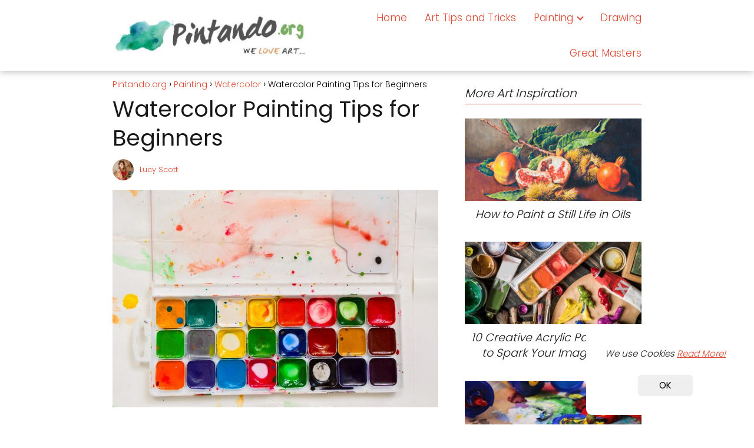

--- FILE ---
content_type: text/html; charset=UTF-8
request_url: https://pintando.org/watercolor-painting-tips-for-beginners/
body_size: 15474
content:
<!DOCTYPE html><html lang="en-US" ><head><meta charset="UTF-8"><meta name="viewport" content="width=device-width, initial-scale=1.0, maximum-scale=2.0"><meta name='robots' content='index, follow, max-image-preview:large, max-snippet:-1, max-video-preview:-1'/><link rel="dns-prefetch" href="https://www.googletagmanager.com"><link rel="preconnect" href="https://www.googletagmanager.com" crossorigin><link rel="preconnect" href="https://pagead2.googlesyndication.com" crossorigin><link rel="preconnect" href="https://googleads.g.doubleclick.net" crossorigin><link rel="preconnect" href="https://tpc.googlesyndication.com" crossorigin><link rel="preconnect" href="https://stats.g.doubleclick.net" crossorigin><link rel="preconnect" href="https://cm.g.doubleclick.net" crossorigin><link rel="preload" href="https://securepubads.g.doubleclick.net/tag/js/gpt.js" as="script"><title>Watercolor Painting Tips for Beginners - Pintando.org</title><link rel="canonical" href="https://pintando.org/watercolor-painting-tips-for-beginners/"/><meta property="og:locale" content="en_US"/><meta property="og:type" content="article"/><meta property="og:title" content="Watercolor Painting Tips for Beginners - Pintando.org"/><meta property="og:description" content="Hello, how are you today? Welcome to our blog About Painting and&hellip;"/><meta property="og:url" content="https://pintando.org/watercolor-painting-tips-for-beginners/"/><meta property="og:site_name" content="Pintando.org"/><meta property="article:published_time" content="2021-05-06T03:32:33+00:00"/><meta property="article:modified_time" content="2024-09-15T21:16:09+00:00"/><meta property="og:image" content="https://pintando.org/wp-content/uploads/2021/05/Paint-mixing.jpg"/><meta property="og:image:width" content="900"/><meta property="og:image:height" content="600"/><meta property="og:image:type" content="image/jpeg"/><meta name="author" content="Lucy Scott"/><meta name="twitter:label1" content="Written by"/><meta name="twitter:data1" content="Lucy Scott"/><meta name="twitter:label2" content="Est. reading time"/><meta name="twitter:data2" content="5 minutes"/> <script type="application/ld+json" class="yoast-schema-graph">{"@context":"https://schema.org","@graph":[{"@type":"Article","@id":"https://pintando.org/watercolor-painting-tips-for-beginners/#article","isPartOf":{"@id":"https://pintando.org/watercolor-painting-tips-for-beginners/"},"author":{"name":"Lucy Scott","@id":"https://pintando.org/#/schema/person/809fa8ecd17dc48208863a1594835db0"},"headline":"Watercolor Painting Tips for Beginners","datePublished":"2021-05-06T03:32:33+00:00","dateModified":"2024-09-15T21:16:09+00:00","mainEntityOfPage":{"@id":"https://pintando.org/watercolor-painting-tips-for-beginners/"},"wordCount":1089,"publisher":{"@id":"https://pintando.org/#/schema/person/a5d3f81b6b61a4f7684f56cd54a19386"},"image":{"@id":"https://pintando.org/watercolor-painting-tips-for-beginners/#primaryimage"},"thumbnailUrl":"https://pintando.org/wp-content/uploads/2021/05/Paint-mixing.jpg","articleSection":["Watercolor"],"inLanguage":"en-US"},{"@type":"WebPage","@id":"https://pintando.org/watercolor-painting-tips-for-beginners/","url":"https://pintando.org/watercolor-painting-tips-for-beginners/","name":"Watercolor Painting Tips for Beginners - Pintando.org","isPartOf":{"@id":"https://pintando.org/#website"},"primaryImageOfPage":{"@id":"https://pintando.org/watercolor-painting-tips-for-beginners/#primaryimage"},"image":{"@id":"https://pintando.org/watercolor-painting-tips-for-beginners/#primaryimage"},"thumbnailUrl":"https://pintando.org/wp-content/uploads/2021/05/Paint-mixing.jpg","datePublished":"2021-05-06T03:32:33+00:00","dateModified":"2024-09-15T21:16:09+00:00","inLanguage":"en-US","potentialAction":[{"@type":"ReadAction","target":["https://pintando.org/watercolor-painting-tips-for-beginners/"]}]},{"@type":"ImageObject","inLanguage":"en-US","@id":"https://pintando.org/watercolor-painting-tips-for-beginners/#primaryimage","url":"https://pintando.org/wp-content/uploads/2021/05/Paint-mixing.jpg","contentUrl":"https://pintando.org/wp-content/uploads/2021/05/Paint-mixing.jpg","width":900,"height":600,"caption":"Paint mixing"},{"@type":"WebSite","@id":"https://pintando.org/#website","url":"https://pintando.org/","name":"Pintando.org","description":"Art and Painting Blog","publisher":{"@id":"https://pintando.org/#/schema/person/a5d3f81b6b61a4f7684f56cd54a19386"},"potentialAction":[{"@type":"SearchAction","target":{"@type":"EntryPoint","urlTemplate":"https://pintando.org/?s={search_term_string}"},"query-input":{"@type":"PropertyValueSpecification","valueRequired":true,"valueName":"search_term_string"}}],"inLanguage":"en-US"},{"@type":["Person","Organization"],"@id":"https://pintando.org/#/schema/person/a5d3f81b6b61a4f7684f56cd54a19386","name":"Pintando.org","image":{"@type":"ImageObject","inLanguage":"en-US","@id":"https://pintando.org/#/schema/person/image/","url":"https://pintando.org/wp-content/uploads/2020/12/cropped-logotipo.jpg","contentUrl":"https://pintando.org/wp-content/uploads/2020/12/cropped-logotipo.jpg","width":685,"height":144,"caption":"Pintando.org"},"logo":{"@id":"https://pintando.org/#/schema/person/image/"},"sameAs":["https://pintando.org/"]},{"@type":"Person","@id":"https://pintando.org/#/schema/person/809fa8ecd17dc48208863a1594835db0","name":"Lucy Scott","image":{"@type":"ImageObject","inLanguage":"en-US","@id":"https://pintando.org/#/schema/person/image/","url":"https://secure.gravatar.com/avatar/6f9f9f2acadf3b6b027e8bbf48f2fb496ffd8396f4149d8559597d933c1826c9?s=96&d=mm&r=g","contentUrl":"https://secure.gravatar.com/avatar/6f9f9f2acadf3b6b027e8bbf48f2fb496ffd8396f4149d8559597d933c1826c9?s=96&d=mm&r=g","caption":"Lucy Scott"},"description":"Lucy Scott is a lover of art and drawing who enjoys exploring different styles and mediums. She loves learning new techniques and applying them to her creations. Lucy finds joy in the creative process and believes that art is an accessible form of expression for everyone. She enjoys sharing her projects and motivating others to discover their artistic potential.","url":"https://pintando.org/author/lucy/"}]}</script> <link rel='dns-prefetch' href='//scripts.scriptwrapper.com'/><link data-optimized="2" rel="stylesheet" href="https://pintando.org/wp-content/litespeed/css/066376f1f22226b3c795c77f2f5a7bcf.css?ver=e1aa0" /><style id='asap-style-inline-css' type='text/css'>body {font-family: 'Poppins', sans-serif !important;background: #FFFFFF;font-weight: 300 !important;}h1,h2,h3,h4,h5,h6 {font-family: 'Poppins', sans-serif !important;font-weight: 400;line-height: 1.3;}h1 {color:#181818}h2,h5,h6{color:#181818}h3{color:#181818}h4{color:#181818}.home-categories .article-loop:hover h3,.home-categories .article-loop:hover p {color:#181818 !important;}.grid-container .grid-item h2 {font-family: 'Poppins', sans-serif !important;font-weight: 700;font-size: 25px !important;line-height: 1.3;}.design-3 .grid-container .grid-item h2,.design-3 .grid-container .grid-item h2 {font-size: 25px !important;}.home-categories h2 {font-family: 'Poppins', sans-serif !important;font-weight: 700;font-size: calc(25px - 4px) !important;line-height: 1.3;}.home-categories .featured-post h3 {font-family: 'Poppins', sans-serif !important;font-weight: 700 !important;font-size: 25px !important;line-height: 1.3;}.home-categories .article-loop h3,.home-categories .regular-post h3 {font-family: 'Poppins', sans-serif !important;font-weight: 300 !important;}.home-categories .regular-post h3 {font-size: calc(19px - 1px) !important;}.home-categories .article-loop h3,.design-3 .home-categories .regular-post h3 {font-size: 18px !important;}.article-loop p,.article-loop h2,.article-loop h3,.article-loop h4,.article-loop span.entry-title, .related-posts p,.last-post-sidebar p,.woocommerce-loop-product__title {font-family: 'Poppins', sans-serif !important;font-size: 19px !important;font-weight: 300 !important;}.article-loop-featured p,.article-loop-featured h2,.article-loop-featured h3 {font-family: 'Poppins', sans-serif !important;font-size: 19px !important;font-weight: bold !important;}.article-loop .show-extract p,.article-loop .show-extract span {font-family: 'Poppins', sans-serif !important;font-weight: 300 !important;}.home-categories .content-area .show-extract p {font-size: calc(19px - 2px) !important;}a {color: #dd4933;}.the-content .post-index span,.des-category .post-index span {font-size:19px;}.the-content .post-index li,.the-content .post-index a,.des-category .post-index li,.des-category .post-index a,.comment-respond > p > span > a,.asap-pros-cons-title span,.asap-pros-cons ul li span,.woocommerce #reviews #comments ol.commentlist li .comment-text p,.woocommerce #review_form #respond p,.woocommerce .comment-reply-title,.woocommerce form .form-row label, .woocommerce-page form .form-row label {font-size: calc(19px - 2px);}.content-tags a,.tagcloud a {border:1px solid #dd4933;}.content-tags a:hover,.tagcloud a:hover {color: #dd493399;}p,.the-content ul li,.the-content ol li,.content-wc ul li.content-wc ol li {color: #181818;font-size: 19px;line-height: 1.6;}.comment-author cite,.primary-sidebar ul li a,.woocommerce ul.products li.product .price,span.asap-author,.content-cluster .show-extract span,.home-categories h2 a {color: #181818;}.comment-body p,#commentform input,#commentform textarea{font-size: calc(19px - 2px);}.social-title,.primary-sidebar ul li a {font-size: calc(19px - 3px);}.breadcrumb a,.breadcrumb span,.woocommerce .woocommerce-breadcrumb {font-size: calc(19px - 5px);}.content-footer p,.content-footer li,.content-footer .widget-bottom-area,.search-header input:not([type=submit]):not([type=radio]):not([type=checkbox]):not([type=file]) {font-size: calc(19px - 4px) !important;}.search-header input:not([type=submit]):not([type=radio]):not([type=checkbox]):not([type=file]) {border:1px solid #dd493326 !important;}h1 {font-size: 38px;}.archive .content-loop h1 {font-size: calc(38px - 2px);}.asap-hero h1 {font-size: 32px;}h2 {font-size: 32px;}h3 {font-size: 28px;}h4 {font-size: 23px;}.site-header,#cookiesbox {background: #ffffff;}.site-header-wc a span.count-number {border:1px solid #dd4933;}.content-footer {background: #ffffff;}.comment-respond > p,.area-comentarios ol > p,.error404 .content-loop p + p,.search .content-loop .search-home + p {border-bottom:1px solid #dd4933}.home-categories h2:after,.toc-rapida__item.is-active::before {background: #dd4933}.pagination a,.nav-links a,.woocommerce #respond input#submit,.woocommerce a.button, .woocommerce button.button,.woocommerce input.button,.woocommerce #respond input#submit.alt,.woocommerce a.button.alt,.woocommerce button.button.alt,.woocommerce input.button.alt,.wpcf7-form input.wpcf7-submit,.woocommerce-pagination .page-numbers a,.woocommerce-pagination .page-numbers span {background: #dd4933;color: #FFFFFF !important;}.woocommerce div.product .woocommerce-tabs ul.tabs li.active {border-bottom: 2px solid #dd4933;}.pagination a:hover,.nav-links a:hover,.woocommerce-pagination .page-numbers a:hover,.woocommerce-pagination .page-numbers span:hover {background: #dd4933B3;}.woocommerce-pagination .page-numbers .current {background: #FFFFFF;color: #181818 !important;}.article-loop a span.entry-title{color:#181818 !important;}.article-loop a:hover p,.article-loop a:hover h2,.article-loop a:hover h3,.article-loop a:hover span.entry-title,.home-categories-h2 h2 a:hover {color: #dd4933 !important;}.article-loop.custom-links a:hover span.entry-title,.asap-loop-horizontal .article-loop a:hover span.entry-title {color: #181818 !important;}#commentform input,#commentform textarea {border: 2px solid #dd4933;font-weight: 300 !important;}.content-loop,.content-loop-design {max-width: 930px;}.site-header-content,.site-header-content-top {max-width: 930px;}.content-footer {max-width: calc(930px - 32px); }.content-footer-social {background: #ffffff1A;}.content-single {max-width: 930px;}.content-page {max-width: 930px;}.content-wc {max-width: 980px;}.reply a,.go-top {background: #dd4933;color: #FFFFFF;}.reply a {border: 2px solid #dd4933;}#commentform input[type=submit] {background: #dd4933;color: #FFFFFF;}.site-header a,header,header label,.site-name h1 {color: #dd4933;}.content-footer a,.content-footer p,.content-footer .widget-area,.content-footer .widget-content-footer-bottom {color: #dd4933;}header .line {background: #dd4933;}.site-logo img {max-width: 350px;width:100%;}.content-footer .logo-footer img {max-width: 160px;}.search-header {margin-left: 0px;}.primary-sidebar {width:300px;}p.sidebar-title {font-size:calc(19px + 1px);}.comment-respond > p,.area-comentarios ol > p,.asap-subtitle,.asap-subtitle p {font-size:calc(19px + 2px);}.popular-post-sidebar ol a {color:#181818;font-size:calc(19px - 2px);}.popular-post-sidebar ol li:before,.primary-sidebar div ul li:before {border-color: #dd4933;}.search-form input[type=submit] {background:#ffffff;}.search-form {border:2px solid #dd4933;}.sidebar-title:after {background:#dd4933;}.single-nav .nav-prev a:before, .single-nav .nav-next a:before {border-color:#dd4933;}.single-nav a {color:#181818;font-size:calc(19px - 3px);}.the-content .post-index {border-top:2px solid #dd4933;}.the-content .post-index #show-table {color:#dd4933;font-size: calc(19px - 3px);font-weight: 300;}.the-content .post-index .btn-show {font-size: calc(19px - 3px) !important;}.search-header form {width:200px;}.site-header .site-header-wc svg {stroke:#dd4933;}.item-featured {color:#FFFFFF;background:#e88330;}.item-new {color:#FFFFFF;background:#e83030;}.asap-style1.asap-popular ol li:before {border:1px solid #181818;}.asap-style2.asap-popular ol li:before {border:2px solid #dd4933;}.category-filters a.checked .checkbox {background-color: #dd4933; border-color: #dd4933;background-image: url('data:image/svg+xml;charset=UTF-8,<svg viewBox="0 0 16 16" fill="%23FFFFFF" xmlns="http://www.w3.org/2000/svg"><path d="M5.5 11.793l-3.646-3.647.708-.707L5.5 10.379l6.646-6.647.708.707-7.354 7.354z"/></svg>');}.category-filters a:hover .checkbox {border-color: #dd4933;}.design-2 .content-area.latest-post-container,.design-3 .regular-posts {grid-template-columns: repeat(3, 1fr);}.checkbox .check-table svg {stroke:#dd4933;}.article-content {height:196px;}.content-thin .content-cluster .article-content {height:160px !important;}.last-post-sidebar .article-content {height: 140px;margin-bottom: 8px}.related-posts .article-content {height: 120px;}.asap-box-design .related-posts .article-content {min-height:120px !important;}.asap-box-design .content-thin .content-cluster .article-content {heigth:160px !important;min-height:160px !important;}@media (max-width:1050px) { .last-post-sidebar .article-content,.related-posts .article-content {height: 150px !important}}@media (max-width: 480px) {.article-content {height: 180px}}@media (min-width:480px){.asap-box-design .article-content:not(.asap-box-design .last-post-sidebar .article-content) {min-height:196px;}.asap-loop-horizontal .content-thin .asap-columns-1 .content-cluster .article-image,.asap-loop-horizontal .content-thin .asap-columns-1 .content-cluster .article-content {height:100% !important;}.asap-loop-horizontal .asap-columns-1 .article-image:not(.asap-loop-horizontal .last-post-sidebar .asap-columns-1 .article-image), .asap-loop-horizontal .asap-columns-1 .article-content:not(.asap-loop-horizontal .last-post-sidebar .asap-columns-1 .article-content) {height:100% !important;}.asap-loop-horizontal .asap-columns-2 .article-image,.asap-loop-horizontal .asap-columns-2 .article-content,.asap-loop-horizontal .content-thin .asap-columns-2 .content-cluster .article-image,.asap-loop-horizontal .content-thin .asap-columns-2 .content-cluster .article-content {min-height:140px !important;height:100% !important;}.asap-loop-horizontal .asap-columns-3 .article-image,.asap-loop-horizontal .asap-columns-3 .article-content,.asap-loop-horizontal .content-thin .asap-columns-3 .content-cluster .article-image,.asap-loop-horizontal .content-thin .asap-columns-3 .content-cluster .article-content {min-height:120px !important;height:100% !important;}.asap-loop-horizontal .asap-columns-4 .article-image,.asap-loop-horizontal .asap-columns-4 .article-content,.asap-loop-horizontal .content-thin .asap-columns-4 .content-cluster .article-image,.asap-loop-horizontal .content-thin .asap-columns-4.content-cluster .article-content {min-height:100px !important;height:100% !important;}.asap-loop-horizontal .asap-columns-5 .article-image,.asap-loop-horizontal .asap-columns-5 .article-content,.asap-loop-horizontal .content-thin .asap-columns-5 .content-cluster .article-image,.asap-loop-horizontal .content-thin .asap-columns-5 .content-cluster .article-content {min-height:90px !important;height:100% !important;}}@media(max-width: 480px) {h1, .archive .content-loop h1 {font-size: calc(38px - 8px);}.asap-hero h1 {font-size: calc(32px - 8px);}h2 {font-size: calc(32px - 4px);}h3 {font-size: calc(28px - 4px);}}@media(min-width:1050px) {.content-thin {width: calc(95% - 300px);}#menu>ul {font-size: calc(19px - 2px);} #menu ul .menu-item-has-children:after {border: solid #dd4933;border-width: 0 2px 2px 0;}}@media(max-width:1050px) {#menu ul li .sub-menu li a:hover { color:#dd4933 !important;}#menu ul>li ul>li>a{font-size: calc(19px - 2px);}} .asap-box-design .last-post-sidebar .article-content { min-height:140px;}.asap-box-design .last-post-sidebar .article-loop {margin-bottom:.85rem !important;} .asap-box-design .last-post-sidebar article:last-child { margin-bottom:2rem !important;}.asap-date-loop {font-size: calc(19px - 5px) !important;text-align:center;}.the-content h2:before,.the-content h2 span:before {margin-top: -70px;height: 70px; }@media(min-width:1050px) {#menu ul>li ul {left:0 !important;}#menu ul>li>ul>li>ul {left: 15.5rem!important;}}.site-header {box-shadow: 0 1px 12px rgb(0 0 0 / 30%);}.content-footer {padding:0;}.content-footer p {margin-bottom:0 !important;}.content-footer .widget-area,.content-footer .widget-bottom-area {margin-bottom: 0rem;padding:1rem;}.content-footer li:first-child:before {content: '';padding: 0;}.content-footer li:before {content: '|';padding: 0 7px 0 5px;color: #fff;opacity: .4;}.content-footer li {list-style-type: none;display: inline;font-size: 15px;}.content-footer .widget-title,.content-footer .widget-bottom-title {display: none;}.content-footer {background: #ffffff;}.content-footer-social {max-width: calc(930px - 32px);}.search-header input {background:#FFFFFF !important;}.search-header button.s-btn,.search-header input::placeholder {color: #484848 !important;opacity:1 !important;}.search-header button.s-btn:hover {opacity:.7 !important;}.search-header input:not([type=submit]):not([type=radio]):not([type=checkbox]):not([type=file]) {border-color: #FFFFFF !important;}@media(min-width:768px) {.design-1 .grid-container .grid-item.item-2 h2,.design-1 .grid-container .grid-item.item-4 h2 {font-size: calc(25px - 8px) !important;}}@media (max-width: 768px) {.woocommerce ul.products[class*="columns-"] li.product,.woocommerce-page ul.products[class*="columns-"] li.product {width: 50% !important;}}.asap-megamenu-overlay.asap-megamenu-dropdown .asap-megamenu-container {width: 100%;padding: 0;}@media (min-width: 1050px) {.asap-megamenu-overlay.asap-megamenu-dropdown .asap-megamenu-container {max-width: calc(930px - 2rem) !important;width: calc(930px - 2rem) !important;margin: 0 auto !important;}}.asap-megamenu-overlay.asap-megamenu-dropdown .asap-megamenu-header,.asap-megamenu-overlay.asap-megamenu-dropdown .asap-megamenu-content {padding-left: 1rem;padding-right: 1rem;}/*# sourceURL=asap-style-inline-css */</style><meta name="theme-color" content="#ffffff"><link rel="preload" as="image" href="https://pintando.org/wp-content/uploads/2021/05/Paint-mixing.jpg" imagesrcset="https://pintando.org/wp-content/uploads/2021/05/Paint-mixing.jpg 900w, https://pintando.org/wp-content/uploads/2021/05/Paint-mixing-300x200.jpg 300w, https://pintando.org/wp-content/uploads/2021/05/Paint-mixing-768x512.jpg 768w, https://pintando.org/wp-content/uploads/2021/05/Paint-mixing-400x267.jpg 400w" imagesizes="(max-width: 900px) 100vw, 900px"/> <script type="application/ld+json">{"@context":"http:\/\/schema.org","@type":"Organization","name":"Pintando.org","alternateName":"Art and Painting Blog","url":"https:\/\/pintando.org","logo":"https:\/\/pintando.org\/wp-content\/uploads\/2020\/12\/cropped-logotipo.jpg"}</script> <script type="application/ld+json">{"@context":"https:\/\/schema.org","@type":"Article","mainEntityOfPage":{"@type":"WebPage","@id":"https:\/\/pintando.org\/watercolor-painting-tips-for-beginners\/"},"headline":"Watercolor Painting Tips for Beginners","image":{"@type":"ImageObject","url":"https:\/\/pintando.org\/wp-content\/uploads\/2021\/05\/Paint-mixing.jpg"},"author":{"@type":"Person","name":"Lucy Scott","sameAs":"https:\/\/pintando.org\/author\/lucy\/"},"publisher":{"@type":"Organization","name":"Pintando.org","logo":{"@type":"ImageObject","url":"https:\/\/pintando.org\/wp-content\/uploads\/2020\/12\/cropped-logotipo.jpg"}},"datePublished":"2021-05-06T03:32:33+00:00","dateModified":"2024-09-15T21:16:09+00:00"}</script> <script type="application/ld+json">{"@context":"https:\/\/schema.org","@type":"WebSite","url":"https:\/\/pintando.org","potentialAction":{"@type":"SearchAction","target":{"@type":"EntryPoint","urlTemplate":"https:\/\/pintando.org\/?s={s}"},"query-input":"required name=s"}}</script> <meta name="google-site-verification" content="OSsTDRX4GPQvYlKVC-UxCD7dk_Vy57dvUOt5MS8r0dU"/><script async src="https://www.googletagmanager.com/gtag/js?id=UA-117446218-1"></script><script>window.dataLayer = window.dataLayer || []; function gtag(){dataLayer.push(arguments);} gtag('js', new Date()); gtag('config', 'UA-117446218-1');</script><script async defer src="//assets.pinterest.com/js/pinit.js"></script><meta name="p:domain_verify" content="d0e12c9b80c17eebea1da7d3a8c1af81"/><link rel="icon" href="https://pintando.org/wp-content/uploads/2018/04/favicon.png" sizes="32x32"/><link rel="icon" href="https://pintando.org/wp-content/uploads/2018/04/favicon.png" sizes="192x192"/><link rel="apple-touch-icon" href="https://pintando.org/wp-content/uploads/2018/04/favicon.png"/><meta name="msapplication-TileImage" content="https://pintando.org/wp-content/uploads/2018/04/favicon.png"/></head><body data-rsssl=1 class="wp-singular single postid-1557 wp-theme-asap design-1 grow-content-body"><header class="site-header"><div class="site-header-content"><div class="site-logo"><a href="https://pintando.org/" class="custom-logo-link" rel="home"><img data-lazyloaded="1" src="[data-uri]" width="685" height="144" data-src="https://pintando.org/wp-content/uploads/2020/12/cropped-logotipo.jpg" class="custom-logo" alt="Pintando.org" decoding="async" fetchpriority="high" data-srcset="https://pintando.org/wp-content/uploads/2020/12/cropped-logotipo.jpg 685w, https://pintando.org/wp-content/uploads/2020/12/cropped-logotipo-300x63.jpg 300w" data-sizes="(max-width: 685px) 100vw, 685px"/></a></div><div> <input type="checkbox" id="btn-menu"/> <label id="nav-icon" for="btn-menu"><div class="circle nav-icon"> <span class="line top"></span> <span class="line middle"></span> <span class="line bottom"></span></div> </label><nav id="menu" itemscope="itemscope" itemtype="http://schema.org/SiteNavigationElement" role="navigation" ><div class="search-responsive"><form action="https://pintando.org/" method="get"> <input autocomplete="off" id="search-menu" placeholder="Search" name="s" required> <button class="s-btn" type="submit" aria-label="Search"> <svg xmlns="http://www.w3.org/2000/svg" viewBox="0 0 24 24"> <circle cx="11" cy="11" r="8"></circle> <line x1="21" y1="21" x2="16.65" y2="16.65"></line> </svg> </button></form></div><ul id="menu-principal" class="header-menu"><li id="menu-item-63" class="menu-item menu-item-type-custom menu-item-object-custom menu-item-home menu-item-63"><a href="https://pintando.org/" itemprop="url">Home</a></li><li id="menu-item-239" class="menu-item menu-item-type-taxonomy menu-item-object-category menu-item-239"><a href="https://pintando.org/art-tips-and-tricks/" itemprop="url">Art Tips and Tricks</a></li><li id="menu-item-67" class="menu-item menu-item-type-taxonomy menu-item-object-category current-post-ancestor menu-item-has-children menu-item-67"><a href="https://pintando.org/painting/" itemprop="url">Painting</a><ul class="sub-menu"><li id="menu-item-826" class="menu-item menu-item-type-taxonomy menu-item-object-category menu-item-826"><a href="https://pintando.org/painting/acrylic/" itemprop="url">Acrylic</a></li><li id="menu-item-828" class="menu-item menu-item-type-taxonomy menu-item-object-category menu-item-828"><a href="https://pintando.org/painting/oil/" itemprop="url">Oil</a></li><li id="menu-item-831" class="menu-item menu-item-type-taxonomy menu-item-object-category current-post-ancestor current-menu-parent current-post-parent menu-item-831"><a href="https://pintando.org/painting/watercolor/" itemprop="url">Watercolor</a></li><li id="menu-item-827" class="menu-item menu-item-type-taxonomy menu-item-object-category menu-item-827"><a href="https://pintando.org/painting/decorative-painting/" itemprop="url">Decorative Painting</a></li></ul></li><li id="menu-item-65" class="menu-item menu-item-type-taxonomy menu-item-object-category menu-item-65"><a href="https://pintando.org/drawing/" itemprop="url">Drawing</a></li><li id="menu-item-66" class="menu-item menu-item-type-taxonomy menu-item-object-category menu-item-66"><a href="https://pintando.org/great-masters/" itemprop="url">Great Masters</a></li></ul></nav></div></div></header><main class="content-single"><article class="content-thin"><div role="navigation" aria-label="Breadcrumbs" class="breadcrumb-trail breadcrumbs" itemprop="breadcrumb"><ul class="breadcrumb" itemscope itemtype="http://schema.org/BreadcrumbList"><meta name="numberOfItems" content="4"/><meta name="itemListOrder" content="Ascending"/><li itemprop="itemListElement" itemscope itemtype="http://schema.org/ListItem" class="trail-item trail-begin"><a href="https://pintando.org/" rel="home" itemprop="item"><span itemprop="name">Pintando.org</span></a><meta itemprop="position" content="1"/></li><li itemprop="itemListElement" itemscope itemtype="http://schema.org/ListItem" class="trail-item"><a href="https://pintando.org/painting/" itemprop="item"><span itemprop="name">Painting</span></a><meta itemprop="position" content="2"/></li><li itemprop="itemListElement" itemscope itemtype="http://schema.org/ListItem" class="trail-item"><a href="https://pintando.org/painting/watercolor/" itemprop="item"><span itemprop="name">Watercolor</span></a><meta itemprop="position" content="3"/></li><li itemprop="itemListElement" itemscope itemtype="http://schema.org/ListItem" class="trail-item trail-end"><span itemprop="name">Watercolor Painting Tips for Beginners</span><meta itemprop="position" content="4"/></li></ul></div><h1>Watercolor Painting Tips for Beginners</h1><div class="content-author"><div class="author-image"> <img data-lazyloaded="1" src="[data-uri]" loading="lazy" alt='' data-src='https://secure.gravatar.com/avatar/6f9f9f2acadf3b6b027e8bbf48f2fb496ffd8396f4149d8559597d933c1826c9?s=80&#038;d=mm&#038;r=g' data-srcset='https://secure.gravatar.com/avatar/6f9f9f2acadf3b6b027e8bbf48f2fb496ffd8396f4149d8559597d933c1826c9?s=160&#038;d=mm&#038;r=g 2x' class='avatar avatar-80 photo' height='80' width='80' decoding='async'/></div><div class="author-desc"><p> <a href="https://pintando.org/author/lucy/"> Lucy Scott </a></p></div></div><div class="post-thumbnail"><img data-lazyloaded="1" src="[data-uri]" width="900" height="600" data-src="https://pintando.org/wp-content/uploads/2021/05/Paint-mixing.jpg" class="attachment-large size-large wp-post-image" alt="Paint mixing" decoding="async" data-srcset="https://pintando.org/wp-content/uploads/2021/05/Paint-mixing.jpg 900w, https://pintando.org/wp-content/uploads/2021/05/Paint-mixing-300x200.jpg 300w, https://pintando.org/wp-content/uploads/2021/05/Paint-mixing-768x512.jpg 768w, https://pintando.org/wp-content/uploads/2021/05/Paint-mixing-400x267.jpg 400w" data-sizes="(max-width: 900px) 100vw, 900px"/></div><div class="the-content"><p><b>Hello, how are you today?</b><span style="font-weight: 400;"> Welcome to our blog About Painting and Art. We hope you are very well and looking forward to a new Free Art and painting Post or Tutorial.</span></p><p><span style="font-weight: 400;">Today we want to share with you a special post:</span></p><div id="heading_1-0" class="comp heading"><h2 class="heading__subtitle" style="text-align: center;"><strong>How do you start watercolor for beginners?</strong></h2><p>Many people avoid watercolor painting because they fear it will be too difficult. Painting with watercolors can be tricky at first, but getting started is easy and inexpensive - all you need is paint, water, and a brush. Whether you choose to use watercolor as your primary art medium or as a study for an oil or acrylic painting, the rewards of this somewhat unpredictable medium are great. Become a competent watercolorist by learning the materials, techniques, and tips that even accomplished artists use.</p><h2 style="text-align: center;"><strong>Paints and brushes</strong></h2><p><img data-lazyloaded="1" src="[data-uri]" decoding="async" loading="lazy" class="alignnone size-full wp-image-1546" data-src="https://pintando.org/wp-content/uploads/2021/05/WATERCOLOR-PAPER-WHAT-YOU-NEED-TO-KNOW-1.jpg" alt="WATERCOLOR PAPER WHAT YOU NEED TO KNOW (1)" width="900" height="600" data-srcset="https://pintando.org/wp-content/uploads/2021/05/WATERCOLOR-PAPER-WHAT-YOU-NEED-TO-KNOW-1.jpg 900w, https://pintando.org/wp-content/uploads/2021/05/WATERCOLOR-PAPER-WHAT-YOU-NEED-TO-KNOW-1-300x200.jpg 300w, https://pintando.org/wp-content/uploads/2021/05/WATERCOLOR-PAPER-WHAT-YOU-NEED-TO-KNOW-1-768x512.jpg 768w, https://pintando.org/wp-content/uploads/2021/05/WATERCOLOR-PAPER-WHAT-YOU-NEED-TO-KNOW-1-400x267.jpg 400w" data-sizes="auto, (max-width: 900px) 100vw, 900px"/></p><p>Watercolor paint comes in three different forms: liquid, tube, and tray. You can start with any type, but pot paint sets are compact, portable, and offer a variety of colors. All the paints you need are packed in one set, so you won't have to buy your paint color by color.</p><p>Watercolor brushes typically have long, soft bristles that are specially designed to work with a watery medium. Brushes made from natural fibers, such as saber or squirrel, are the best, but they are rare and expensive. There are high-quality soft synthetic brushes that are much less expensive. Brushes come in many sizes and shapes, but you only need one or two large flat brushes to apply a wash and several different sized round brushes for details. For example, a round n. 12, a round No. 10, a round No. 6 and a few flat 1-inch brushes would suffice.</p><p>Before investing in expensive, high-quality brushes, try a less expensive student set to experiment with shape and size, and use a soft brush to paint the house and apply a wash. Some of the brush bristles may fall off and onto your painting, but if you're just experimenting, you might not care. If you want to try a variety of brushes and avoid buying them one by one, buy a set.</p><h2 style="text-align: center;"><strong>Watercolor paper</strong></h2><p><img data-lazyloaded="1" src="[data-uri]" decoding="async" loading="lazy" class="alignnone size-full wp-image-1547" data-src="https://pintando.org/wp-content/uploads/2021/05/What-color-is-the-watercolor-paper.jpg" alt="What color is the watercolor paper" width="900" height="600" data-srcset="https://pintando.org/wp-content/uploads/2021/05/What-color-is-the-watercolor-paper.jpg 900w, https://pintando.org/wp-content/uploads/2021/05/What-color-is-the-watercolor-paper-300x200.jpg 300w, https://pintando.org/wp-content/uploads/2021/05/What-color-is-the-watercolor-paper-768x512.jpg 768w, https://pintando.org/wp-content/uploads/2021/05/What-color-is-the-watercolor-paper-400x267.jpg 400w" data-sizes="auto, (max-width: 900px) 100vw, 900px"/></p><p>You will need to invest in watercolor paper. The heavier the paper, the thicker it is. For example, 300-pound paper is the thickest, it's like cardboard, and it can absorb a lot of water without warping. The most common paper weighs 140 pounds, but you may need to stretch it out before use. Avoid 90-pound paper, which is too thin for anything other than experimentation and practice. You can buy paper in individual sheets, in a pad, or in a pad, which provides a hard surface and keeps the paper taut until the paint is dry.</p><h2 style="text-align: center;"><strong>Paint mixing</strong></h2><p><img data-lazyloaded="1" src="[data-uri]" decoding="async" loading="lazy" class="alignnone size-full wp-image-1559" data-src="https://pintando.org/wp-content/uploads/2021/05/Paint-mixing.jpg" alt="" width="900" height="600" data-srcset="https://pintando.org/wp-content/uploads/2021/05/Paint-mixing.jpg 900w, https://pintando.org/wp-content/uploads/2021/05/Paint-mixing-300x200.jpg 300w, https://pintando.org/wp-content/uploads/2021/05/Paint-mixing-768x512.jpg 768w, https://pintando.org/wp-content/uploads/2021/05/Paint-mixing-400x267.jpg 400w" data-sizes="auto, (max-width: 900px) 100vw, 900px"/></p><p>Novice artists are often stingy with how much paint they mix - they use just a little bit at a time and then have to mix more. This can be frustrating, especially when trying to wash off the paint surface. Instead, mix more color than necessary to avoid having to repeatedly remix.</p><p>Mix only two colors at a time: Combining too many colors can result in a muddy brown mess. Understanding the color wheel and color mixing is also important. You can also layer colors on the paint surface like an enamel by layering washes (wet on dry) or adding another color to an already wet surface (wet on wet).</p><p>It's hard to tell the exact color of paint just by looking at it on your palette because it will dry more slightly on paper than it appears when wet. Have an extra sheet of paper handy to test your colors before applying to your painting so you know you have the color you want.</p><h2 style="text-align: center;"><strong>Bring water</strong></h2><p>Inexperienced painters often choose a small container of water to clean their brushes between colors. They quickly discover that the water turns dark and cloudy, blurring its colors and causing all the paint to turn brown. The best way to keep the colors pure is to keep the water clean, and the water stays clean longer if you use a large container. Some professional artists use two large containers, one for cleaning brushes and one for wet brushes before applying color.</p><p>Thoroughly clean your brushes under running water and a little soap every time you finish a painting session, and pat them dry with a paper towel or cloth. Change the shape of the tips with your fingers and store them upright on their handles so that the brushes do not become flared or damaged.</p><h2 style="text-align: center;"><strong>Plan your blanks</strong></h2><p>With watercolor, you paint from light to dark, leaving the white of the paper as your brightest lights. Therefore, you must have a prior idea of ​​the location of these areas in order to be able to paint around them. You can avoid them carefully or you can paint with masking fluid over these areas to protect them. The masking liquid dries into a rubbery material that you can easily clean with your finger. You can also use painter's or artist's tape to mask the areas you want to leave white.</p><h2 style="text-align: center;"><strong>Keep light</strong></h2><p>The beauty of watercolor is its transparency and luminosity. Applied correctly, watercolor shows the complexity of color by revealing layers of transparent color. Allows light to pass through layers of paint and reflect off the paper. So use a light touch. For more paint control but less transparency, use less water on your brush; for greater transparency, use more water. Try to find the right balance for you.</p><h2 style="text-align: center;"><strong>Accept your mistakes</strong></h2><p>Many believe that watercolor mistakes cannot be corrected. It's false. There are many ways to correct mistakes: you can erase the watercolor with a damp cloth, a sponge, a clean damp brush, or even a "magic" cleaning eraser. You can drastically change an area of ​​your paint by applying another wash, or you can wash the entire paint under running water and start over. Watercolor can be achieved even years after finishing your painting. So, feel free to experiment; you can always erase all errors.</p><h2 style="text-align: center;"><strong>Enjoy The Video Tutorial about </strong>Watercolor Painting Techniques Do's &amp; Don'ts for Beginners!</h2></div><div class="youtube responsive"><iframe data-lazyloaded="1" src="about:blank" loading="lazy" title="Watercolor Painting Techniques Do&#039;s &amp; Don&#039;ts for Beginners" width="500" height="281" data-src="https://www.youtube.com/embed/G5ltIgaytLM?feature=oembed" frameborder="0" allow="accelerometer; autoplay; clipboard-write; encrypted-media; gyroscope; picture-in-picture; web-share" referrerpolicy="strict-origin-when-cross-origin" allowfullscreen></iframe></div><p><span style="font-size: 10pt;"><em><span style="font-family: georgia, palatino, serif;">Source: <a href="https://www.youtube.com/channel/UCuzuuA9F-UAKf9w5-DUtmBw" target="_blank" rel="noopener">AhmadArt</a></span></em></span></p><div class="badge badge-style-type-verified style-scope ytd-badge-supported-renderer"> Did you find this post <b>Useful or Inspiring</b>? Save <b>THIS PIN</b> to your <b>PETS Board</b> on Pinterest! 😊</div><div><img data-lazyloaded="1" src="[data-uri]" decoding="async" loading="lazy" class="alignnone size-full wp-image-1560" data-src="https://pintando.org/wp-content/uploads/2021/05/WATERCOLOR-PAINTING-TIPS-FOR-BEGINNERS.jpg" alt="WATERCOLOR PAINTING TIPS FOR BEGINNERS" width="1000" height="1500" data-srcset="https://pintando.org/wp-content/uploads/2021/05/WATERCOLOR-PAINTING-TIPS-FOR-BEGINNERS.jpg 1000w, https://pintando.org/wp-content/uploads/2021/05/WATERCOLOR-PAINTING-TIPS-FOR-BEGINNERS-200x300.jpg 200w, https://pintando.org/wp-content/uploads/2021/05/WATERCOLOR-PAINTING-TIPS-FOR-BEGINNERS-683x1024.jpg 683w, https://pintando.org/wp-content/uploads/2021/05/WATERCOLOR-PAINTING-TIPS-FOR-BEGINNERS-768x1152.jpg 768w" data-sizes="auto, (max-width: 1000px) 100vw, 1000px"/></div><div><p><span style="font-weight: 400;">Ok, That is all for now…</span></p><p><span style="font-weight: 400;">If you enjoyed this article please,</span><b> Share and Like </b><span style="font-weight: 400;">our</span> <b><a href="https://www.facebook.com/pintando.org" target="_blank" rel="noopener noreferrer">Facebook Page</a>.</b><span style="font-weight: 400;"> Thanks.</span></p><p><span style="font-weight: 400;">See you in the next post, <strong>Have a Wonderful Day!</strong></span></p></div></div><div class="author-box"><div class="author-box-avatar"> <img data-lazyloaded="1" src="[data-uri]" loading="lazy" alt='' data-src='https://secure.gravatar.com/avatar/6f9f9f2acadf3b6b027e8bbf48f2fb496ffd8396f4149d8559597d933c1826c9?s=80&#038;d=mm&#038;r=g' data-srcset='https://secure.gravatar.com/avatar/6f9f9f2acadf3b6b027e8bbf48f2fb496ffd8396f4149d8559597d933c1826c9?s=160&#038;d=mm&#038;r=g 2x' class='avatar avatar-80 photo' height='80' width='80' decoding='async'/></div><div class="author-box-info"><p class="author-box-name"> <a href="https://pintando.org/author/lucy/">Lucy Scott</a></p><p class="author-box-desc">Lucy Scott is a lover of art and drawing who enjoys exploring different styles and mediums. She loves learning new techniques and applying them to her creations. Lucy finds joy in the creative process and believes that art is an accessible form of expression for everyone. She enjoys sharing her projects and motivating others to discover their artistic potential.</p></div></div><div class="ads-asap ads-asap-aligncenter"> Don't forget to </i><a href="https://www.pinterest.es/pintandoblog/" target="_blank" rel="noopener noreferrer"><b><i>Follow us on </i></b><b>Pinterest</b></a> <i>and be part of this </i><b><i>great community of artists!</b><a data-pin-do="embedUser" data-pin-lang="es" data-pin-board-width="400" data-pin-scale-height="240" data-pin-scale-width="80" href="https://www.pinterest.es/pintandoblog/"></a><script async src="https://pagead2.googlesyndication.com/pagead/js/adsbygoogle.js"></script><ins class="adsbygoogle" style="display:block" data-ad-format="autorelaxed" data-ad-client="ca-pub-5154124025477407" data-ad-slot="6241550469"></ins><script>(adsbygoogle = window.adsbygoogle || []).push({});</script> </div><div class="comment-respond others-items"><p>You might also enjoy these articles:</p></div><div class="related-posts"><article class="article-loop asap-columns-3"> <a href="https://pintando.org/5-essential-techniques-for-painting-halloween-scenes-in-watercolor/" rel="bookmark"><div class="article-content"><div style="background-image: url('https://pintando.org/wp-content/uploads/2024/09/Halloween-watercolor-painting-techniques-400x267.jpg');" class="article-image"></div></div><p class="entry-title">5 Essential Techniques for Painting Halloween Scenes in Watercolor</p> </a></article><article class="article-loop asap-columns-3"> <a href="https://pintando.org/5-techniques-for-capturing-autumn-colors-in-watercolours-a-guide-inspired-by-painting-autumn-leaves-in-watercolors/" rel="bookmark"><div class="article-content"><div style="background-image: url('https://pintando.org/wp-content/uploads/2024/09/1-400x267.jpg');" class="article-image"></div></div><p class="entry-title">5 Techniques for Capturing Autumn Colors in Watercolours: A Guide Inspired by "Painting Autumn Leaves in Watercolors"</p> </a></article><article class="article-loop asap-columns-3"> <a href="https://pintando.org/how-to-paint-a-fox-and-robin-in-watercolor/" rel="bookmark"><div class="article-content"><div style="background-image: url('https://pintando.org/wp-content/uploads/2023/12/How-to-Paint-a-Fox-and-Robin-in-the-Snow-in-Watercolour-16-1-screenshot-400x267.png');" class="article-image"></div></div><p class="entry-title">How to Paint a Fox and Robin: In Watercolor</p> </a></article></div></article><aside id="primary-sidebar" class="primary-sidebar widget-area" role="complementary"><p class="sidebar-title asap-last">More Art Inspiration</p><div class="last-post-sidebar"><article class="article-loop asap-columns-1"> <a href="https://pintando.org/how-to-paint-a-still-life-in-oils/" rel="bookmark"><div class="article-content"><div style="background-image: url('https://pintando.org/wp-content/uploads/2024/09/How-to-paint-still-life-with-oil-300x140.png');" class="article-image"></div></div><p class="entry-title">How to Paint a Still Life in Oils</p> </a></article><article class="article-loop asap-columns-1"> <a href="https://pintando.org/10-creative-acrylic-paint-ideas-to-spark-your-imagination/" rel="bookmark"><div class="article-content"><div style="background-image: url('https://pintando.org/wp-content/uploads/2024/09/Creative-acrylic-painting-idea-300x140.jpg');" class="article-image"></div></div><p class="entry-title">10 Creative Acrylic Paint Ideas to Spark Your Imagination</p> </a></article><article class="article-loop asap-columns-1"> <a href="https://pintando.org/how-i-use-color-theory-to-express-emotion-in-my-art/" rel="bookmark"><div class="article-content"><div style="background-image: url('https://pintando.org/wp-content/uploads/2024/09/Color-psychology-in-art-and-design-300x140.jpg');" class="article-image"></div></div><p class="entry-title">How I Use Color Theory to Express Emotion in My Art</p> </a></article><article class="article-loop asap-columns-1"> <a href="https://pintando.org/what-are-complementary-colors-and-how-can-they-be-used-effectively/" rel="bookmark"><div class="article-content"><div style="background-image: url('https://pintando.org/wp-content/uploads/2024/09/Complementary-colors-in-art-300x140.jpg');" class="article-image"></div></div><p class="entry-title">What Are Complementary Colors, and How Can They Be Used Effectively?</p> </a></article><article class="article-loop asap-columns-1"> <a href="https://pintando.org/5-essential-techniques-for-painting-halloween-scenes-in-watercolor/" rel="bookmark"><div class="article-content"><div style="background-image: url('https://pintando.org/wp-content/uploads/2024/09/Halloween-watercolor-painting-techniques-300x140.jpg');" class="article-image"></div></div><p class="entry-title">5 Essential Techniques for Painting Halloween Scenes in Watercolor</p> </a></article></div></aside></main><div class="footer-breadcrumb"><div class="breadcrumb-trail breadcrumbs"><ul class="breadcrumb"><li ><a href="https://pintando.org/" rel="home" itemprop="item"><span itemprop="name">Pintando.org</span></a></li><li ><a href="https://pintando.org/painting/" itemprop="item"><span itemprop="name">Painting</span></a></li><li ><a href="https://pintando.org/painting/watercolor/" itemprop="item"><span itemprop="name">Watercolor</span></a></li><li ><span itemprop="name">Watercolor Painting Tips for Beginners</span></li></ul></div></div> <span class="go-top"><span>Go up</span><i class="arrow arrow-up"></i></span><footer><div class="content-footer"><div class="widget-content-footer"><div class="widget-area"><div class="menu-footer-container"><ul id="menu-footer" class="menu"><li id="menu-item-6047" class="menu-item menu-item-type-post_type menu-item-object-page menu-item-6047"><a href="https://pintando.org/about-us/" itemprop="url">About us</a></li><li id="menu-item-2913" class="menu-item menu-item-type-post_type menu-item-object-page menu-item-2913"><a href="https://pintando.org/privacy-policy/" itemprop="url">Privacy Policy</a></li><li id="menu-item-959" class="menu-item menu-item-type-post_type menu-item-object-page menu-item-959"><a href="https://pintando.org/terms-conditions/" itemprop="url">Terms and Conditions</a></li><li id="menu-item-960" class="menu-item menu-item-type-post_type menu-item-object-page menu-item-960"><a href="https://pintando.org/cookie-policy/" itemprop="url">Cookie Policy</a></li><li id="menu-item-962" class="menu-item menu-item-type-post_type menu-item-object-page menu-item-962"><a href="https://pintando.org/contact/" itemprop="url">Contact</a></li></ul></div></div></div></div></footer><div id="cookiesbox" class="cookiesn"><p> We use Cookies <a href="https://pintando.org/cookie-policy/">Read More!</a></p><p> <button onclick="allowCookies()">OK</button></p></div> <script type="text/javascript" src="https://pintando.org/wp-includes/js/jquery/jquery.min.js" id="jquery-core-js"></script><script type="text/javascript" src="https://pintando.org/wp-includes/js/jquery/jquery-migrate.min.js" id="jquery-migrate-js"></script><script type="text/javascript" defer src="https://pintando.org/wp-content/themes/asap/assets/js/asap.min.js" id="asap-scripts-js"></script><script type="text/javascript" defer async="async" fetchpriority="high" data-noptimize="1" data-cfasync="false" src="https://scripts.scriptwrapper.com/tags/7cf9bd09-ac29-4067-ba08-0d9776f5808d.js" id="mv-script-wrapper-js"></script><script type="speculationrules">{"prefetch":[{"source":"document","where":{"and":[{"href_matches":"/*"},{"not":{"href_matches":["/wp-*.php","/wp-admin/*","/wp-content/uploads/*","/wp-content/*","/wp-content/plugins/*","/wp-content/themes/asap/*","/*\\?(.+)"]}},{"not":{"selector_matches":"a[rel~=\"nofollow\"]"}},{"not":{"selector_matches":".no-prefetch, .no-prefetch a"}}]},"eagerness":"conservative"}]}</script><div id="grow-wp-data" data-grow='{&quot;content&quot;:{&quot;ID&quot;:1557,&quot;categories&quot;:[{&quot;ID&quot;:10}]}}'></div><script data-grow-initializer="">!(function(){window.growMe||((window.growMe=function(e){window.growMe._.push(e);}),(window.growMe._=[]));var e=document.createElement("script");(e.type="text/javascript"),(e.src="https://faves.grow.me/main.js"),(e.defer=!0),e.setAttribute("data-grow-faves-site-id","U2l0ZTo3Y2Y5YmQwOS1hYzI5LTQwNjctYmEwOC0wZDk3NzZmNTgwOGQ=");var t=document.getElementsByTagName("script")[0];t.parentNode.insertBefore(e,t);})();</script> <script data-no-optimize="1">window.lazyLoadOptions=Object.assign({},{threshold:300},window.lazyLoadOptions||{});!function(t,e){"object"==typeof exports&&"undefined"!=typeof module?module.exports=e():"function"==typeof define&&define.amd?define(e):(t="undefined"!=typeof globalThis?globalThis:t||self).LazyLoad=e()}(this,function(){"use strict";function e(){return(e=Object.assign||function(t){for(var e=1;e<arguments.length;e++){var n,a=arguments[e];for(n in a)Object.prototype.hasOwnProperty.call(a,n)&&(t[n]=a[n])}return t}).apply(this,arguments)}function o(t){return e({},at,t)}function l(t,e){return t.getAttribute(gt+e)}function c(t){return l(t,vt)}function s(t,e){return function(t,e,n){e=gt+e;null!==n?t.setAttribute(e,n):t.removeAttribute(e)}(t,vt,e)}function i(t){return s(t,null),0}function r(t){return null===c(t)}function u(t){return c(t)===_t}function d(t,e,n,a){t&&(void 0===a?void 0===n?t(e):t(e,n):t(e,n,a))}function f(t,e){et?t.classList.add(e):t.className+=(t.className?" ":"")+e}function _(t,e){et?t.classList.remove(e):t.className=t.className.replace(new RegExp("(^|\\s+)"+e+"(\\s+|$)")," ").replace(/^\s+/,"").replace(/\s+$/,"")}function g(t){return t.llTempImage}function v(t,e){!e||(e=e._observer)&&e.unobserve(t)}function b(t,e){t&&(t.loadingCount+=e)}function p(t,e){t&&(t.toLoadCount=e)}function n(t){for(var e,n=[],a=0;e=t.children[a];a+=1)"SOURCE"===e.tagName&&n.push(e);return n}function h(t,e){(t=t.parentNode)&&"PICTURE"===t.tagName&&n(t).forEach(e)}function a(t,e){n(t).forEach(e)}function m(t){return!!t[lt]}function E(t){return t[lt]}function I(t){return delete t[lt]}function y(e,t){var n;m(e)||(n={},t.forEach(function(t){n[t]=e.getAttribute(t)}),e[lt]=n)}function L(a,t){var o;m(a)&&(o=E(a),t.forEach(function(t){var e,n;e=a,(t=o[n=t])?e.setAttribute(n,t):e.removeAttribute(n)}))}function k(t,e,n){f(t,e.class_loading),s(t,st),n&&(b(n,1),d(e.callback_loading,t,n))}function A(t,e,n){n&&t.setAttribute(e,n)}function O(t,e){A(t,rt,l(t,e.data_sizes)),A(t,it,l(t,e.data_srcset)),A(t,ot,l(t,e.data_src))}function w(t,e,n){var a=l(t,e.data_bg_multi),o=l(t,e.data_bg_multi_hidpi);(a=nt&&o?o:a)&&(t.style.backgroundImage=a,n=n,f(t=t,(e=e).class_applied),s(t,dt),n&&(e.unobserve_completed&&v(t,e),d(e.callback_applied,t,n)))}function x(t,e){!e||0<e.loadingCount||0<e.toLoadCount||d(t.callback_finish,e)}function M(t,e,n){t.addEventListener(e,n),t.llEvLisnrs[e]=n}function N(t){return!!t.llEvLisnrs}function z(t){if(N(t)){var e,n,a=t.llEvLisnrs;for(e in a){var o=a[e];n=e,o=o,t.removeEventListener(n,o)}delete t.llEvLisnrs}}function C(t,e,n){var a;delete t.llTempImage,b(n,-1),(a=n)&&--a.toLoadCount,_(t,e.class_loading),e.unobserve_completed&&v(t,n)}function R(i,r,c){var l=g(i)||i;N(l)||function(t,e,n){N(t)||(t.llEvLisnrs={});var a="VIDEO"===t.tagName?"loadeddata":"load";M(t,a,e),M(t,"error",n)}(l,function(t){var e,n,a,o;n=r,a=c,o=u(e=i),C(e,n,a),f(e,n.class_loaded),s(e,ut),d(n.callback_loaded,e,a),o||x(n,a),z(l)},function(t){var e,n,a,o;n=r,a=c,o=u(e=i),C(e,n,a),f(e,n.class_error),s(e,ft),d(n.callback_error,e,a),o||x(n,a),z(l)})}function T(t,e,n){var a,o,i,r,c;t.llTempImage=document.createElement("IMG"),R(t,e,n),m(c=t)||(c[lt]={backgroundImage:c.style.backgroundImage}),i=n,r=l(a=t,(o=e).data_bg),c=l(a,o.data_bg_hidpi),(r=nt&&c?c:r)&&(a.style.backgroundImage='url("'.concat(r,'")'),g(a).setAttribute(ot,r),k(a,o,i)),w(t,e,n)}function G(t,e,n){var a;R(t,e,n),a=e,e=n,(t=Et[(n=t).tagName])&&(t(n,a),k(n,a,e))}function D(t,e,n){var a;a=t,(-1<It.indexOf(a.tagName)?G:T)(t,e,n)}function S(t,e,n){var a;t.setAttribute("loading","lazy"),R(t,e,n),a=e,(e=Et[(n=t).tagName])&&e(n,a),s(t,_t)}function V(t){t.removeAttribute(ot),t.removeAttribute(it),t.removeAttribute(rt)}function j(t){h(t,function(t){L(t,mt)}),L(t,mt)}function F(t){var e;(e=yt[t.tagName])?e(t):m(e=t)&&(t=E(e),e.style.backgroundImage=t.backgroundImage)}function P(t,e){var n;F(t),n=e,r(e=t)||u(e)||(_(e,n.class_entered),_(e,n.class_exited),_(e,n.class_applied),_(e,n.class_loading),_(e,n.class_loaded),_(e,n.class_error)),i(t),I(t)}function U(t,e,n,a){var o;n.cancel_on_exit&&(c(t)!==st||"IMG"===t.tagName&&(z(t),h(o=t,function(t){V(t)}),V(o),j(t),_(t,n.class_loading),b(a,-1),i(t),d(n.callback_cancel,t,e,a)))}function $(t,e,n,a){var o,i,r=(i=t,0<=bt.indexOf(c(i)));s(t,"entered"),f(t,n.class_entered),_(t,n.class_exited),o=t,i=a,n.unobserve_entered&&v(o,i),d(n.callback_enter,t,e,a),r||D(t,n,a)}function q(t){return t.use_native&&"loading"in HTMLImageElement.prototype}function H(t,o,i){t.forEach(function(t){return(a=t).isIntersecting||0<a.intersectionRatio?$(t.target,t,o,i):(e=t.target,n=t,a=o,t=i,void(r(e)||(f(e,a.class_exited),U(e,n,a,t),d(a.callback_exit,e,n,t))));var e,n,a})}function B(e,n){var t;tt&&!q(e)&&(n._observer=new IntersectionObserver(function(t){H(t,e,n)},{root:(t=e).container===document?null:t.container,rootMargin:t.thresholds||t.threshold+"px"}))}function J(t){return Array.prototype.slice.call(t)}function K(t){return t.container.querySelectorAll(t.elements_selector)}function Q(t){return c(t)===ft}function W(t,e){return e=t||K(e),J(e).filter(r)}function X(e,t){var n;(n=K(e),J(n).filter(Q)).forEach(function(t){_(t,e.class_error),i(t)}),t.update()}function t(t,e){var n,a,t=o(t);this._settings=t,this.loadingCount=0,B(t,this),n=t,a=this,Y&&window.addEventListener("online",function(){X(n,a)}),this.update(e)}var Y="undefined"!=typeof window,Z=Y&&!("onscroll"in window)||"undefined"!=typeof navigator&&/(gle|ing|ro)bot|crawl|spider/i.test(navigator.userAgent),tt=Y&&"IntersectionObserver"in window,et=Y&&"classList"in document.createElement("p"),nt=Y&&1<window.devicePixelRatio,at={elements_selector:".lazy",container:Z||Y?document:null,threshold:300,thresholds:null,data_src:"src",data_srcset:"srcset",data_sizes:"sizes",data_bg:"bg",data_bg_hidpi:"bg-hidpi",data_bg_multi:"bg-multi",data_bg_multi_hidpi:"bg-multi-hidpi",data_poster:"poster",class_applied:"applied",class_loading:"litespeed-loading",class_loaded:"litespeed-loaded",class_error:"error",class_entered:"entered",class_exited:"exited",unobserve_completed:!0,unobserve_entered:!1,cancel_on_exit:!0,callback_enter:null,callback_exit:null,callback_applied:null,callback_loading:null,callback_loaded:null,callback_error:null,callback_finish:null,callback_cancel:null,use_native:!1},ot="src",it="srcset",rt="sizes",ct="poster",lt="llOriginalAttrs",st="loading",ut="loaded",dt="applied",ft="error",_t="native",gt="data-",vt="ll-status",bt=[st,ut,dt,ft],pt=[ot],ht=[ot,ct],mt=[ot,it,rt],Et={IMG:function(t,e){h(t,function(t){y(t,mt),O(t,e)}),y(t,mt),O(t,e)},IFRAME:function(t,e){y(t,pt),A(t,ot,l(t,e.data_src))},VIDEO:function(t,e){a(t,function(t){y(t,pt),A(t,ot,l(t,e.data_src))}),y(t,ht),A(t,ct,l(t,e.data_poster)),A(t,ot,l(t,e.data_src)),t.load()}},It=["IMG","IFRAME","VIDEO"],yt={IMG:j,IFRAME:function(t){L(t,pt)},VIDEO:function(t){a(t,function(t){L(t,pt)}),L(t,ht),t.load()}},Lt=["IMG","IFRAME","VIDEO"];return t.prototype={update:function(t){var e,n,a,o=this._settings,i=W(t,o);{if(p(this,i.length),!Z&&tt)return q(o)?(e=o,n=this,i.forEach(function(t){-1!==Lt.indexOf(t.tagName)&&S(t,e,n)}),void p(n,0)):(t=this._observer,o=i,t.disconnect(),a=t,void o.forEach(function(t){a.observe(t)}));this.loadAll(i)}},destroy:function(){this._observer&&this._observer.disconnect(),K(this._settings).forEach(function(t){I(t)}),delete this._observer,delete this._settings,delete this.loadingCount,delete this.toLoadCount},loadAll:function(t){var e=this,n=this._settings;W(t,n).forEach(function(t){v(t,e),D(t,n,e)})},restoreAll:function(){var e=this._settings;K(e).forEach(function(t){P(t,e)})}},t.load=function(t,e){e=o(e);D(t,e)},t.resetStatus=function(t){i(t)},t}),function(t,e){"use strict";function n(){e.body.classList.add("litespeed_lazyloaded")}function a(){console.log("[LiteSpeed] Start Lazy Load"),o=new LazyLoad(Object.assign({},t.lazyLoadOptions||{},{elements_selector:"[data-lazyloaded]",callback_finish:n})),i=function(){o.update()},t.MutationObserver&&new MutationObserver(i).observe(e.documentElement,{childList:!0,subtree:!0,attributes:!0})}var o,i;t.addEventListener?t.addEventListener("load",a,!1):t.attachEvent("onload",a)}(window,document);</script></body></html>
<!-- Page optimized by LiteSpeed Cache @2026-01-13 21:16:55 -->

<!-- Page cached by LiteSpeed Cache 7.7 on 2026-01-13 21:16:55 -->

--- FILE ---
content_type: text/html; charset=utf-8
request_url: https://www.google.com/recaptcha/api2/aframe
body_size: 264
content:
<!DOCTYPE HTML><html><head><meta http-equiv="content-type" content="text/html; charset=UTF-8"></head><body><script nonce="df1cpYEcr8Las6E1In-zAQ">/** Anti-fraud and anti-abuse applications only. See google.com/recaptcha */ try{var clients={'sodar':'https://pagead2.googlesyndication.com/pagead/sodar?'};window.addEventListener("message",function(a){try{if(a.source===window.parent){var b=JSON.parse(a.data);var c=clients[b['id']];if(c){var d=document.createElement('img');d.src=c+b['params']+'&rc='+(localStorage.getItem("rc::a")?sessionStorage.getItem("rc::b"):"");window.document.body.appendChild(d);sessionStorage.setItem("rc::e",parseInt(sessionStorage.getItem("rc::e")||0)+1);localStorage.setItem("rc::h",'1768695965488');}}}catch(b){}});window.parent.postMessage("_grecaptcha_ready", "*");}catch(b){}</script></body></html>